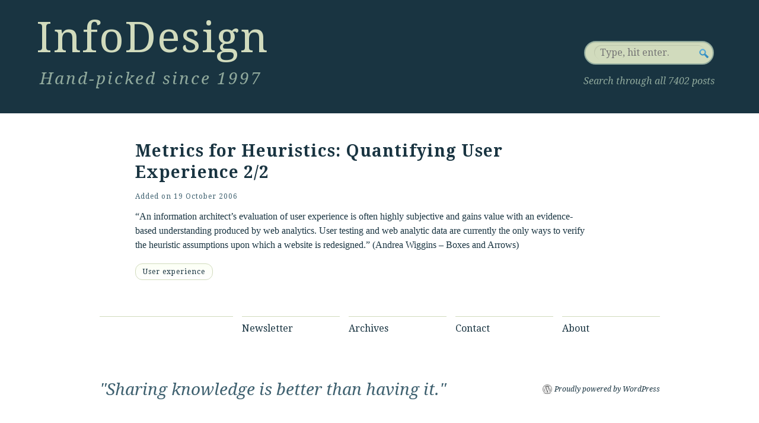

--- FILE ---
content_type: text/html; charset=UTF-8
request_url: https://informationdesign.org/metrics_for_heu_1/
body_size: 3346
content:
<!DOCTYPE html>
<?
/* @since Twenty Ten 1.0 * Adjusted by PJB 
 * DELTA 17.Jan.02016: * Add meta elements * Delete RDF * Cleanup of header * Major rework on header * New search box
 * Grid fine-tuning * Add page styling.css * Change main nav * Change pod of linked files
 * Adding Modernizr 2.0.6; * Implementing AnimaSearch
 * FrontalLobe 2016
 */ ?>
<html lang="en-US">

<head>

  <title>Metrics for Heuristics: Quantifying User Experience 2/2 | InfoDesign.25</title>

    <link rel="profile" href="https://gmpg.org/xfn/11" />

    <!-- ALL META ELEMENTS -->
    <meta charset="UTF-8" />
    <meta name="language" content="en" />
    <meta name="keywords" content="information design, information architecture, interaction design, user experience, experience design">
    <meta name="description" content="InfoDesign: Hand-picked since 1997 - Sharing knowledge is better than having it">
    <meta name="author" content="Peter J. Bogaards">
    <meta property="og:type" content="website" />
    <meta property="og:title" content="InfoDesign: Hand-picked since 1997" />
    <meta property="og:description" content="InfoDesign: Hand-picked since 1997 - Sharing knowledge is better than having it" />
    <meta property="og:url" content="https://www.informationdesign.org" />
    <meta property="og:image" content="https://informationdesign.org/wp-content/themes/FrontalLobe2016/images/infodesign-diamond.png"/>

    <!-- STYLESHEETS DELTAS
    * 17.Nov.02012: Addition of extra stylesheet 960gs 16 columns ~ http://960.gs/ -->
    <link rel="stylesheet" type="text/css" media="all" href="/wp-content/themes/FrontalLobe2016/css/reset.css" />
    <!-- <link rel="stylesheet" type="text/css" media="all" href="/wp-content/themes/FrontalLobe2016/css/test.css" /> -->
    <link rel="stylesheet" type="text/css" media="all" href="/wp-content/themes/FrontalLobe2016/css/960gridsystemNG.css" />

    <!-- Base stylesheets -->
    <link rel="stylesheet" type="text/css" media="all" href="/wp-content/themes/FrontalLobe2016/css/base_style.css" />
    <link rel="stylesheet" type="text/css" media="all" href="/wp-content/themes/FrontalLobe2016/css/art_pagestyle.css" />

    <!-- Stylesheet Subscription Form -->
    <link rel="stylesheet" href="/wp-content/themes/FrontalLobe2016/css/subform.css" />

    <!-- Stylesheet for new search box 
    <link rel="stylesheet" href="/wp-content/themes/FrontalLobe2016/css/pagenotfound.css" type="text/css" />-->
    <!-- Stylesheet experiment Animated Search Field 
    <link rel="stylesheet" href="/wp-content/themes/FrontalLobe2016/css/searchstyle.css?v=2" />-->

    <!-- Stylesheet Typography -->
    <link rel="stylesheet" type="text/css" href="https://fonts.googleapis.com/css?family=Droid+Serif" />
    <link rel="stylesheet" type="text/css" href="https://fonts.googleapis.com/css?family=Droid+Serif:italic" />
    <link rel="stylesheet" type="text/css" href="https://fonts.googleapis.com/css?family=Droid+Serif:bold" />
    <link rel="stylesheet" type="text/css" href="https://fonts.googleapis.com/css?family=Droid+Serif:bolditalic" />
    <link rel="pingback" href="https://informationdesign.org/xmlrpc.php" />

    <!-- Favicons -->
    <link href="/favicon.ico" type="image/ico" rel="shortcut icon" />
    <link href="/favicon.ico" type="image/x-icon" rel="shortcut icon" />
    <link rel="shortcut icon" href="/favicon.ico" />
    <!-- Favicon for Mac -->
    <link rel="icon" href="/favicon.ico" type="image/x-icon" />
    <link rel="shortcut icon" href="/favicon.ico" type="image/x-icon" />
    <!-- End Favicon for Mac -->

    
</head>


<body>

<!-- MASTHEAD OF INFODESIGN -->
<div class="masthead">
  <div class="masthead_left">
    <div class="site_title">
      <a href="/index.php">InfoDesign</a>
    </div><!-- end .site_title -->
    <div class="tagline_uxd">
      Hand-picked since 1997
    </div><!-- end .tagline_uxd -->
  </div><!-- end.masthead_left -->  
  <div class="masthead_right">
    <form id="searchForm" method="get" action="https://informationdesign.org/">
      <fieldset>
        <div class="searchinput">
          <input type="text" name="s" id="s" placeholder="Type, hit enter." />
        </div><!-- end .searchinput -->
        <input type="submit" id="searchSubmit" value="Search" />
      </fieldset>
    </form>
      <p class="search_space">Search through all 7402 posts</p>
  </div><!-- end.masthead_right -->
</div><!-- end.masthead -->

<div class="container_16">
<div class="clear"></div>
    <div class="grid_1">
      <p class="lorum">&nbsp;</p>
    </div><!-- end .grid_1 -->
    <div class="grid_13">
    <div id="main">
<!-- End_header.php -->

<!-- Begin_next_WP_template --><!-- single.php -->

<div id="container">
	<div id="content" role="main">
<!-- 
				<div id="nav-above" class="navigation">
					<div class="nav-previous"><a href="https://informationdesign.org/no_more_informa/" rel="prev"><span class="meta-nav">&larr;</span> <a href="http://sentra.ischool.utexas.edu/~adillon/blog/?p=34">No more information seeking models please</a></a></div>
					<div class="nav-next"><a href="https://informationdesign.org/euroia_2006_ber/" rel="next"><a href="http://informationsarkitekt.blogs.com/informationsarkitektur/2006/10/euroia_2006_ber.html">EuroIA 2006 Berlin revisited</a> <span class="meta-nav">&rarr;</span></a></div>
				</div><!~~ #nav-above ~~>
 -->

<article id="post-30124" class="post-30124 post type-post status-publish format-standard hentry category-user-experience">
    <h2 class="entry_title"><a href="http://www.boxesandarrows.com/view/metrics_for_heu7">Metrics for Heuristics: Quantifying User Experience 2/2</a></h2>
	<div class="entry-meta">
	    <span class="meta-prep meta-prep-author">Added on</span> <a href="https://informationdesign.org/metrics_for_heu_1/" title="09:19" rel="bookmark"><span class="entry-date">19 October 2006</span></a> <span class="author vcard"><a class="url fn n" href="https://informationdesign.org/author/admin/" title="View all posts by Peter Bogaards">Peter Bogaards</a></span>	</div><!-- .entry-meta -->
    <div class="entry-content">
        &#8220;An information architect&#8217;s evaluation of user experience is often highly subjective and gains value with an evidence-based understanding produced by web analytics. User testing and web analytic data are currently the only ways to verify the heuristic assumptions upon which a website is redesigned.&#8221; (<a href="http://www.boxesandarrows.com/person/andreawiggins">Andrea Wiggins</a> &#8211; <a href="http://www.boxesandarrows.com/">Boxes and Arrows</a>)
            </div><!-- .entry-content -->




<!-- 
<div class="entry-utility">
    This entry was posted in <a href="https://informationdesign.org/category/user-experience/" rel="category tag">User experience</a>. Bookmark the <a href="https://informationdesign.org/metrics_for_heu_1/" title="Permalink to Metrics for Heuristics: Quantifying User Experience 2/2" rel="bookmark">permalink</a>.    </div><!~~ .entry-utility ~~>
 -->

<div class="entry-utility">
        <!-- 
<span class="cat-links">
						<span class="entry-utility-prep entry-utility-prep-cat-links">This post is about</span> <a href="https://informationdesign.org/category/user-experience/" rel="category tag">User experience</a></span>
 -->

<ul class="post-categories">
<li class="cat_name">
        <a href="https://informationdesign.org/category/user-experience/" title="View all posts in User experience" >User experience</a>
        </li></ul>

<!-- 

<span class="cat-links">
						<p><a href="https://informationdesign.org/category/user-experience/" rel="category tag">User experience</a></p></span>

 -->


								
							</div><!-- .entry-utility -->


				</article><!-- #post-## -->

<!-- 
				<div id="nav-below" class="navigation">
					<div class="nav-previous"><a href="https://informationdesign.org/no_more_informa/" rel="prev"><span class="meta-nav">&larr;</span> <a href="http://sentra.ischool.utexas.edu/~adillon/blog/?p=34">No more information seeking models please</a></a></div>
					<div class="nav-next"><a href="https://informationdesign.org/euroia_2006_ber/" rel="next"><a href="http://informationsarkitekt.blogs.com/informationsarkitektur/2006/10/euroia_2006_ber.html">EuroIA 2006 Berlin revisited</a> <span class="meta-nav">&rarr;</span></a></div>
				</div><!~~ #nav-below ~~>
 -->

				
			<div id="comments">
<!-- comments.php -->

	<p class="nocomments">Comments are closed.</p>



</div><!-- #comments -->


			</div><!-- #content -->
		</div><!-- #container -->


	</div><!-- #main -->
    </div><!-- end .grid_13 -->

 <!-- should be .grid_2 but design bug. without border .grid_2- pjb -->
<div class="grid_1">
    <p class="lorum">&nbsp;</p>
</div><!-- end .grid_1 -->
   
    <div class="footer"><!-- #footer --> 
    <!-- TWITTER -->
        <div class="grid_4">
		
            <p class="follow_us"></p>
        </div><!-- end .grid_4 -->
    
<!-- NAV MENU -->
<div class="grid_3">
    <p class="stat_nav"><a href="/news-flashes">Newsletter</a></p>
</div><!-- end .grid_3 -->
<div class="grid_3">
    <p class="stat_nav"><a href="/archives">Archives</a></p>
</div><!-- end .grid_3 -->
<div class="grid_3">
    <p class="stat_nav"><a href="/contact">Contact</a></p>
</div><!-- end .grid_3 -->
<div class="grid_3">
    <p class="stat_nav"><a href="/about">About</a></p>
</div><!-- end .grid_3 -->
<!-- end NAV MENU -->

<!-- RSS -->
<div class="grid_4">

   
</div><!-- end .grid_4 -->
<!-- end RSS -->
    
<div class="grid_12">
    <p class="lorum">&nbsp;</p>
</div><!-- end .grid_12 -->
<div class="clear"></div>

<!-- MOTTO -->
<div class="grid_12">
  <div id="site-info">
      <p class="motto">"Sharing knowledge is better than having it."</p>
  </div><!-- #site-info -->
</div><!-- end .grid_12 -->
<!-- end MOTTO -->

<!-- WORDPRESS -->
        <div class="grid_4">
            <div id="site-generator">
                <a href="https://wordpress.org/" title="WordPress" rel="generator">
                   Proudly powered by WordPress
                </a>
            </div><!-- #site-generator -->
        </div><!-- end .grid_4 -->
        <div class="clear"></div>

		</div><!-- #footer -->
</div><!-- end .container_16 -->


<script type="speculationrules">
{"prefetch":[{"source":"document","where":{"and":[{"href_matches":"\/*"},{"not":{"href_matches":["\/wp-*.php","\/wp-admin\/*","\/wp-content\/uploads\/*","\/wp-content\/*","\/wp-content\/plugins\/*","\/wp-content\/themes\/FrontalLobe2016\/*","\/*\\?(.+)"]}},{"not":{"selector_matches":"a[rel~=\"nofollow\"]"}},{"not":{"selector_matches":".no-prefetch, .no-prefetch a"}}]},"eagerness":"conservative"}]}
</script>
<script type="text/javascript" src="https://informationdesign.org/wp-includes/js/jquery/jquery.min.js?ver=3.7.1" id="jquery-core-js"></script>
<script type="text/javascript" src="https://informationdesign.org/wp-includes/js/jquery/jquery-migrate.min.js?ver=3.4.1" id="jquery-migrate-js"></script>
<!-- Added Modernizr - PJB 22.Jan.02012 -->
<script type="text/javascript" src="https://informationdesign.org/wp-content/themes/FrontalLobe2016/js/modernizr.min.js"></script>

<script type="text/javascript" src="https://informationdesign.org/wp-content/themes/FrontalLobe2016/js/searchtermhigh.js"></script>
<!-- Follow Hovering from http://webdesignerwall.com/tutorials/jquery-tutorials-for-designers -->
<script type="text/javascript" src="https://informationdesign.org/wp-content/themes/FrontalLobe2016/js/followhovering.js"></script>

<!-- AnimaSearch - two .js files -->
<script type="text/javascript" src="https://informationdesign.org/wp-content/themes/FrontalLobe2016/js/jquery.color.js"></script>
<script type="text/javascript" src="https://informationdesign.org/wp-content/themes/FrontalLobe2016/js/script.js"></script>

<!--GOOGLE ANALYTICS CODE-->


</body>
</html>


--- FILE ---
content_type: text/javascript
request_url: https://informationdesign.org/wp-content/themes/FrontalLobe2016/js/script.js
body_size: 850
content:
var matched, browser;
jQuery.uaMatch = function( ua ) {
    ua = ua.toLowerCase();
    var match = /(chrome)[ \/]([\w.]+)/.exec( ua ) ||
        /(webkit)[ \/]([\w.]+)/.exec( ua ) ||
        /(opera)(?:.*version|)[ \/]([\w.]+)/.exec( ua ) ||
        /(msie) ([\w.]+)/.exec( ua ) ||
        ua.indexOf("compatible") < 0 && /(mozilla)(?:.*? rv:([\w.]+)|)/.exec( ua ) ||
        [];
    return {
        browser: match[ 1 ] || "",
        version: match[ 2 ] || "0"
    };
};
matched = jQuery.uaMatch( navigator.userAgent );
browser = {};
if ( matched.browser ) {
    browser[ matched.browser ] = true;
    browser.version = matched.version;
}
// Chrome is Webkit, but Webkit is also Safari.
if ( browser.chrome ) {
    browser.webkit = true;
} else if ( browser.webkit ) {
    browser.safari = true;
}
jQuery.browser = browser;


jQuery(function ($) {
	$(function(){

		var input = $('input#s');
		var divInput = $('div.searchinput');
		var width = divInput.width();
		var outerWidth = divInput.parent().width() - (divInput.outerWidth() - width) - 28;
		var submit = $('#searchSubmit');
		var txt = input.val();
		
					if(!($.browser.msie && $.browser.version < 9)) {
						submit.fadeIn(300);
					} else {
						submit.css({display: 'block'});
					}
		input.bind('focus', function() {
			if(input.val() === txt) {
				input.val('');
			}
			$(this).animate({color: '#000'}, 300); // text color
			$(this).parent().animate({
				width: outerWidth + 'px',
				backgroundColor: '#fff', // background color
				paddingRight: '43px'
			}, 300, function() {
				if(!(input.val() === '' || input.val() === txt)) {
					if(!($.browser.msie && $.browser.version < 9)) {
						submit.fadeIn(300);
					} else {
						submit.css({display: 'block'});
					}
				}
			}).addClass('focus');
		}).bind('blur', function() {
			$(this).animate({color: '#b4bdc4'}, 300); // text color
			$(this).parent().animate({
				width: width + 'px',
				backgroundColor: '#e8edf1', // background color
				paddingRight: '15px'
			}, 300, function() {
				if(input.val() === '') {
					input.val(txt)
				}
			}).removeClass('focus');
			if(!($.browser.msie && $.browser.version < 9)) {
				//submit.fadeOut(100);
			} else {
				//submit.css({display: 'none'});
			}
		}).keyup(function() {
			if(input.val() === '') {
				if(!($.browser.msie && $.browser.version < 9)) {
					//submit.fadeOut(300);
				} else {
					//submit.css({display: 'none'});
				}
			} else {
				if(!($.browser.msie && $.browser.version < 9)) {
					submit.fadeIn(300);
				} else {
					submit.css({display: 'block'});
				}
			}
		});
	});
});